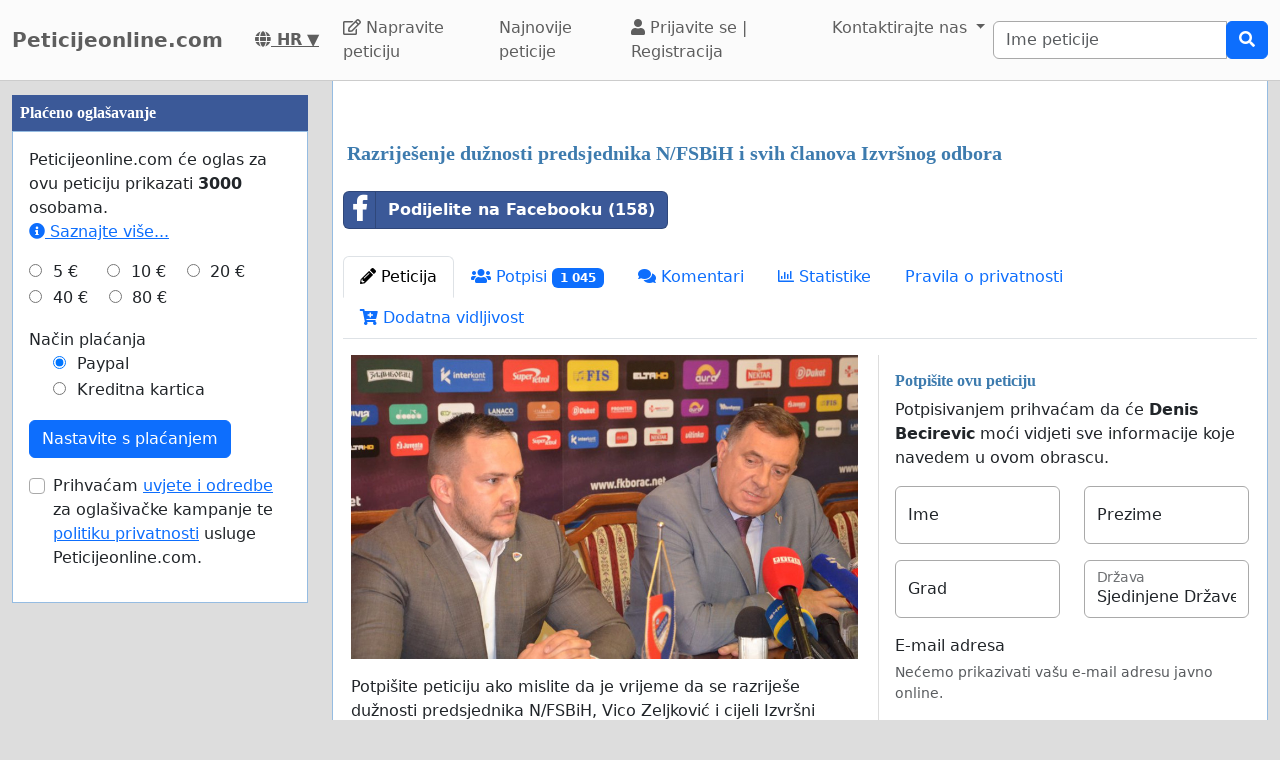

--- FILE ---
content_type: text/html; charset=utf-8
request_url: https://www.google.com/recaptcha/api2/aframe
body_size: 269
content:
<!DOCTYPE HTML><html><head><meta http-equiv="content-type" content="text/html; charset=UTF-8"></head><body><script nonce="BhpXOCB9JuIUirxeM7zXUw">/** Anti-fraud and anti-abuse applications only. See google.com/recaptcha */ try{var clients={'sodar':'https://pagead2.googlesyndication.com/pagead/sodar?'};window.addEventListener("message",function(a){try{if(a.source===window.parent){var b=JSON.parse(a.data);var c=clients[b['id']];if(c){var d=document.createElement('img');d.src=c+b['params']+'&rc='+(localStorage.getItem("rc::a")?sessionStorage.getItem("rc::b"):"");window.document.body.appendChild(d);sessionStorage.setItem("rc::e",parseInt(sessionStorage.getItem("rc::e")||0)+1);localStorage.setItem("rc::h",'1769694212465');}}}catch(b){}});window.parent.postMessage("_grecaptcha_ready", "*");}catch(b){}</script></body></html>